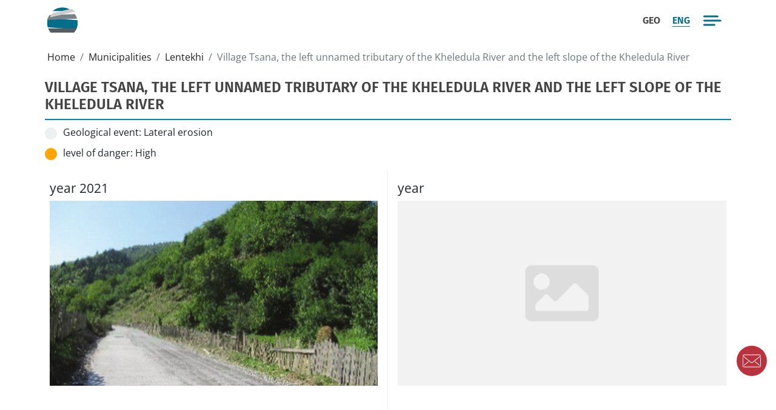

--- FILE ---
content_type: text/html; charset=UTF-8
request_url: https://geologymaps.ge/en/municipalities/Lentekhi/village-tsana-the-left-1
body_size: 8038
content:
<!DOCTYPE html>
<html lang="en">
   <head>
      <meta http-equiv="Content-Type" content="text/html; charset=utf-8">
      <title> Village Tsana, the left unnamed tributary of the Kheledula River and the left slope of the Kheledula River</title>
      <meta http-equiv="X-UA-Compatible" content="IE=edge">
      <meta name="viewport" content="width=device-width, initial-scale=1, maximum-scale=5.0">
      <meta name="description" content="Undertaking periodic cleaning and deepening of the floodplain bed; Installing embankment structures to address lateral erosion along the Kheledula River." >
      <meta name="author" content="Webit" >
      <meta name="robots" content="index, follow">
      <link rel="canonical" href="https://geologymaps.ge/en/municipalities/Lentekhi/village-tsana-the-left-1" >
      <meta property="og:locale" content="en" >
                  <meta property="og:locale:alternate" content="ka" >
                              <meta property="og:url" content="https://geologymaps.ge/en/municipalities/Lentekhi/village-tsana-the-left-1" >
      <meta property="og:type" content="website" >
      <meta property="og:title" content="Village Tsana, the left unnamed tributary of the Kheledula River and the left slope of the Kheledula River" >
      <meta property="og:site_name" content=":companyName" >
      <meta property="og:description" content="Undertaking periodic cleaning and deepening of the floodplain bed; Installing embankment structures to address lateral erosion along the Kheledula River." >
      <meta property="og:image" content="https://geologymaps.ge/images/locations/RLS image-000 (69).png" >
      <meta name="twitter:card" content="summary_large_image">
      <meta name="twitter:url" content="https://geologymaps.ge/en/municipalities/Lentekhi/village-tsana-the-left-1" >
      <meta name="twitter:title" content="Village Tsana, the left unnamed tributary of the Kheledula River and the left slope of the Kheledula River" >
      <meta name="twitter:description" content="Undertaking periodic cleaning and deepening of the floodplain bed; Installing embankment structures to address lateral erosion along the Kheledula River." >
      <meta name="twitter:image" content="https://geologymaps.ge/images/locations/RLS image-000 (69).png" >
      <link rel="shortcut icon" href="https://geologymaps.ge/images/fav.png">
	<link href="https://geologymaps.ge/css/bootstrap.min.css" rel="stylesheet" type="text/css" >
	<link href="https://geologymaps.ge/css/bootstrap-select.min.css" rel="stylesheet" type="text/css" >
	<link href="https://geologymaps.ge/css/lightbox.min.css" rel="stylesheet" type="text/css" >
	<link href="https://geologymaps.ge/css/swiper-bundle.min.css" rel="stylesheet" type="text/css" >
	<link href="https://geologymaps.ge/css/animate.min.css" rel="stylesheet" type="text/css" >
	<link href="https://geologymaps.ge/css/aos.css" rel="stylesheet" type="text/css" >
	<link href="https://geologymaps.ge/css/leaflet.css" rel="stylesheet" type="text/css" >
	<link href="https://geologymaps.ge/css/custom.css?1768690973" rel="stylesheet" type="text/css" >
	            	<!-- Google tag (gtag.js) -->
	<script async src="https://www.googletagmanager.com/gtag/js?id=G-P5LBFTWJJ2"></script>
	<script>
	  window.dataLayer = window.dataLayer || [];
	  function gtag(){dataLayer.push(arguments);}
	  gtag('js', new Date());

	  gtag('config', 'G-P5LBFTWJJ2');
	</script>
   </head>
   <body class="locationspage">
      <header id="header">
         <div class="container header_block">		
			<div class="d-flex align-items-center justify-content-between">	
				<div class="w-20 d-flex justify-content-start">		
					<a href="https://geologymaps.ge/en">			
						<img class="d-inline-block ompany_logo" width="50" height="50" src="https://geologymaps.ge/images/logo.svg" alt="logo">					
					</a>			
				</div>	
				<div class="w-60 d-flex justify-content-end">	
					<nav class="navbar navbar-expand-lg d-none d-lg-none d-xl-none d-xxl-flex">
		<ul class="navbar-nav mr-auto">
			<li class="nav-item ">
				<a href="https://geologymaps.ge/en" title="Home">Home</a>
			</li>
			<li class="nav-item ">
				<a href="https://geologymaps.ge/en/about" title="About us">About us</a>
			</li>
			<li class="nav-item ">
				<a href="https://geologymaps.ge/en/municipalities" title="Municipalities">Municipalities</a>
			</li>
			<li class="nav-item ">
				<a href="https://geologymaps.ge/en/analytics" title="Analytics">Analytics</a>
			</li>
			<li class="nav-item ">
				<a href="https://geologymaps.ge/en/posts" title="News">News</a>
			</li>
		</ul>
	</nav>
	<div class="language_switcher">
									<a href="https://geologymaps.ge/ka/municipalities/Lentekhi/village-tsana-the-left-1" class="" title="ka">
					
					<span class="flag-icon flag-icon-ge">geo</span>
				</a>
									<a href="https://geologymaps.ge/en/municipalities/Lentekhi/village-tsana-the-left-1" class="active" title="en">
					
					<span class="flag-icon flag-icon-us">eng</span>
				</a>
				
	</div>	<button class="btn btn-primary d-lg-block d-xl-block d-xxl-none toggle_button" type="button" data-bs-toggle="offcanvas" data-bs-target="#offcanvasMenu" aria-controls="offcanvasMenu" title="Menu">
		<img src="https://geologymaps.ge/images/icon/bar.svg" class="img-bar" width="30" height="20"  alt="menu"> 
	</button>
	<div class="offcanvas offcanvas-end" tabindex="-1" id="offcanvasMenu" aria-labelledby="offcanvasMenu">
		<div class="offcanvas-header">
		<button type="button" class="btn-close" data-bs-dismiss="offcanvas" aria-label="Close" title="Close"></button>
		</div>
		<div class="offcanvas-body">
			<div>
				<ul class="navbar-nav mr-auto">
					<li class="nav-item ">
						<a href="https://geologymaps.ge/en" title="Home">Home</a>
					</li>
					<li class="nav-item ">
						<a href="https://geologymaps.ge/en/about" title="About us">About us</a>
					</li>
					<li class="nav-item ">
						<a href="https://geologymaps.ge/en/municipalities" title="Municipalities">Municipalities</a>
					</li>
					<li class="nav-item ">
        				<a href="https://geologymaps.ge/en/analytics" title="Analytics">Analytics</a>
        			</li>
					<li class="nav-item ">
						<a href="https://geologymaps.ge/en/posts" title="News">News</a>
					</li>
				</ul>
			</div>			
			<div class="contact_menu">
													<span><a href="mailto:contact@geologymaps.ge"><img src="https://geologymaps.ge/images/icon/mail2.svg" alt="email"  width="20" height="20"/>contact@geologymaps.ge</a></span>
							</div>
		</div>
	</div>	
					
				</div>				
			</div>		
		</div>	 
      </header>
      <main>
		<div class="container"></div>
         			
	<div class="container content_main">
	<nav aria-label="breadcrumb">
			<ol class="breadcrumb">
															<li class="breadcrumb-item"><a href="/en">Home</a></li>
																				<li class="breadcrumb-item"><a href="/en/municipalities">Municipalities</a></li>
																				<li class="breadcrumb-item"><a href="/en/municipalities/Lentekhi">Lentekhi</a></li>
																				<li class="breadcrumb-item active" aria-current="page">Village Tsana, the left unnamed tributary of the Kheledula River and the left slope of the Kheledula River</li>
												</ol>
		</nav>
			<div class="row location_view">  
			<!-- main info block -->
			<div class="col-12 p-2" data-aos="zoom-in" data-aos-duration="600" data-aos-easing="ease-in-quad">			
				<div class="row location_heading">
					<div class="col-md-auto">
						<h1 class="location_title">Village Tsana, the left unnamed tributary of the Kheledula River and the left slope of the Kheledula River</h1>
					</div>
				</div>	
	
				<p class="geological_event"><label>Geological event:</label> Lateral erosion</p>	
				<p class="dabger_2"><label>level of danger:</label> High</p>
			</div>	
			
			<!-- recommendation block -->
			<div class="col-md-6 py-2 px-3 locations_block recommendation_block" data-aos="zoom-in" data-aos-duration="600" data-aos-easing="ease-in-quad">
				<span class="date_field">
					year  2021
				</span>	
				<a  href="https://geologymaps.ge/images/locations/RLS image-000 (69).png" data-lightbox="RLS image-000 (69).png" data-title="">
					<img src="https://geologymaps.ge/images/locations/RLS image-000 (69).png" class="img-fluid full-width" alt=""/>
				</a>	
				<div class="col-12 locations_block" data-aos="zoom-in" data-aos-duration="600" data-aos-easing="ease-in-quad">								
					<h3 class="p-2 post_title">recommendation</h3>	
					<div class="content_block"><p>Undertaking periodic cleaning and deepening of the floodplain bed; Installing embankment structures to address lateral erosion along the Kheledula River.<br></p></div>		
				</div> 
			</div>	

			<!-- monitoring block -->
			<div class="col-md-6 py-2 px-3 locations_block" data-aos="zoom-in" data-aos-duration="600" data-aos-easing="ease-in-quad">
				<span class="date_field">year  
				</span>	
									<img src="https://geologymaps.ge/images/noimage.jpg" class="img-fluid" alt=""/>
								<div class="col-12 locations_block" data-aos="zoom-in" data-aos-duration="600" data-aos-easing="ease-in-quad">								
					<h3 class="p-2  post_title"> Monitoring result</h3>	
					<div class="content_block">Status of the current year will be updated based on the information provided by the user.</div>		
				</div> 
			</div>				
		</div>
		<div class="social_media"><div class="social_share">
	<div id="social-links"><ul><li><a href="https://www.facebook.com/sharer/sharer.php?u=https://geologymaps.ge/en/municipalities/Lentekhi/village-tsana-the-left-1" class="social-button " id="" title="" rel=""><img src="/images/icon/social/facebook.svg" alt="Facebook" width="30" height="30"></a></li><li><a href="https://twitter.com/intent/tweet?text=Share+title&url=https://geologymaps.ge/en/municipalities/Lentekhi/village-tsana-the-left-1" class="social-button " id="" title="" rel=""><img src="/images/icon/social/twitter.svg" alt="twitter" width="30" height="30"></a></li><li><a href="https://www.linkedin.com/sharing/share-offsite?mini=true&url=https://geologymaps.ge/en/municipalities/Lentekhi/village-tsana-the-left-1&title=Share+title&summary=Extra+linkedin+summary+can+be+passed+here" class="social-button " id="" title="" rel=""><img src="/images/icon/social/linkedin.svg" alt="linkedin" width="30" height="30"></a></li></ul></div>
</div>	
  
</div>			
	</div>	
	
	<div class="container-fluid user_participation" data-aos="fade-in" data-aos-duration="600" data-aos-easing="ease-in-quad">
		<div class="container  px-3 py-4">
			<div class="row">
						
					<div class="col-12 ">			
						<p>We look forward to future updates and your involvement in monitoring the performance of existing data and recommendations. You can provide us by e-mail or through the contact form on this page, information about the geological process near your residence, current conditions, current or implemented measures with photo evidence.</p>		
					</div>	
							</div>
		</div>
	</div>
	
	<!-- Modal contact-->
	<div class="modal fade" id="contactUs" data-bs-backdrop="static" data-bs-keyboard="false" tabindex="-1" aria-labelledby="contactUsLabel" aria-hidden="true">
        <div class="modal-dialog modal-dialog-centered">
            <div class="modal-content">
                <div class="modal-header">
                    <h4>Village Tsana, the left unnamed tributary of the Kheledula River and the left slope of the Kheledula River </h4> 
                    <button type="button" class="btn-close" data-bs-dismiss="modal" aria-label="Close"></button>
                </div>
                <div class="modal-body">
                    <form method="POST" action="https://geologymaps.ge/en/contact" id="contactUSForm" enctype="multipart/form-data">

                            <input type="hidden" name="_token" value="hl78e0GFwBthUfSWowm4lJpP5HtmSY1sHi5CwPGX">
                              
                            <div class="row">
                                <div class="col-md-12">
                                    <div class="form-group">
                                        <input type="text" name="name" class="form-control" placeholder="Full name" value="" required>
                                                                            </div>
                                </div>
                            </div>
                            <div class="row">
								 <div class="col-md-6">
                                    <div class="form-group">
                                        <input type="text" name="email" class="form-control" placeholder="Email" value="" required>
                                                                            </div>
                                </div>
								
                                <div class="col-md-6">
                                    <div class="form-group">
                                        <input type="text" name="phone" class="form-control" placeholder="Phone" value="">
                                                                            </div>
                                </div>								
                            </div>
							
							 <div class="row">
                                 <div class="col-md-12">
                                    <div class="form-group">
                                        <input type="text" name="subject" class="form-control" placeholder="Subject" value="Village Tsana, the left unnamed tributary of the Kheledula River and the left slope of the Kheledula River | 2026  " readonly>
                                                                            </div>
                                </div>
                            </div>
							
                            <div class="row">
                                <div class="col-md-12">
                                    <div class="form-group">
                                        <textarea name="message" rows="3"  placeholder="Message"  class="form-control"></textarea>
                                                                            </div>  
                                </div>
                            </div>
							
							<div class="row">
								<div class="col-md-12">                
									<label for="custom_attachment" class="custom-file-upload">
										<svg width="40" height="40" viewBox="0 0 981 720" xmlns="http://www.w3.org/2000/svg"><path fill="#0d6efd" d="M295.88 19.58c42.7-16.92 89.89-21.27 135.24-15.03 56.62 7.86 109.63 36.11 149.53 76.77 23.17 23.65 41.32 52.03 53.83 82.65 10.95-9.48 23.33-17.39 36.82-22.71 21.32-8.54 44.92-10.59 67.59-7.5 18.21 2.49 35.82 9.11 51.14 19.26 22.9 15.4 41.74 37.45 51.54 63.4 7.51 19.89 9.62 41.63 7.23 62.7-2.2 19.34-9.21 38.02-19.91 54.25 17.07 4.14 33.71 10.25 49.17 18.63 25.59 13.78 47.6 33.77 64.78 57.15 18.47 24.83 30.86 54.2 35.28 84.87 4.1 28.75 2.54 58.45-5.52 86.4-7.14 24.82-19.82 47.93-36.38 67.7-16.52 19.69-36.37 36.76-58.96 49.11-26.42 14.6-56.49 21.9-86.57 22.77H222.43c-14.77-.56-29.52-2.11-43.97-5.3-33.09-7.09-64.25-22.43-90.48-43.78-27.17-22.13-50.3-49.65-65.52-81.33C1.54 546.2-3.64 496.01 4.88 448.82c7-37.87 24.42-73.51 48.81-103.2 21.17-25.95 48.54-46.61 78.86-60.7-3.67-44.58 3.12-90.37 22.03-131.07 14.6-31.7 36.24-59.87 61.81-83.52 23.15-21.51 50.06-39.13 79.49-50.75M448.35 184.3c-2.8 2.17-5.08 4.9-7.63 7.32-56.69 56.69-113.38 113.39-170.07 170.07-2.57 2.46-5.13 5.05-6.66 8.31-3.32 6.32-2.02 14.87 3.46 19.58 3.09 2.87 7.38 4.05 11.53 3.98 37.92.02 75.85-.01 113.77.01.01 59.81-.01 119.62.01 179.43-.25 8.63 7.56 16.54 16.2 16.37 32.66.01 65.33 0 97.99 0 7.14.18 13.76-5.16 15.71-11.91.82-3.08.55-6.29.59-9.43-.01-58.15.01-116.3-.01-174.46 36.25-.02 72.49 0 108.74 0 4.07-.06 8.37.4 12.16-1.45 6.71-3.06 10.97-10.76 9.43-18.08-.63-5.26-4.66-8.98-8.26-12.44C587 303.28 528.68 244.96 470.36 186.65c-5.43-6.05-15.42-6.93-22.01-2.35Z"/></svg>
										<span id="file-label">Choose file</span>
									</label>                    
									<div class="form-group">
										<input type="file" name="attachment" id="custom_attachment" class="form-control" onchange="updateFileName(this)">
																			</div>
								</div>
							</div>
							
							<div class="row recaptcha_block">
                                <div class="col-md-12">
                                    <div class="form-group">
                                        <div class="g-recaptcha" data-sitekey="6Lc3Cm8pAAAAAOb4WScSnkqcxeoy0___KP7Ht1-V"></div>
                                                                            </div>  
                                </div>
                            </div>
                     
                            <div class="form-group text-center">
                                <button class="btn btn-success btn-submit">Submit</button>
                            </div>
                        </form>
                    </div>	
                     </div>
            </div>
        </div>
    </div>

	<div class="col-md-auto">
				<a href="#" class=""  data-bs-toggle="modal" data-bs-target="#contactUs">
			<span class="contact_us_title d-inline-flex" data-toggle="tooltip" title=" Email us"></span>
		</a>
	</div>

 <a id="button" href="#" title="scroll to top"></a>   
      </main>
      <footer id="footer" data-aos="fade-in" data-aos-duration="500" data-aos-offset="0" data-aos-easing="ease-in-quad">
         <div class="container-fluid footer">
		<div class="container">
			<div class="row">
				<div class="col-md-4 d-flex justify-content-center justify-content-md-center justify-content-lg-start footer_social mb-2">
										<a href=" https://www.facebook.com/profile.php?id=61571482154774"  target="_blank" title="facebook" class="facebook">
						<svg xmlns="http://www.w3.org/2000/svg" xml:space="preserve" width="110" height="25" style="shape-rendering:geometricPrecision;text-rendering:geometricPrecision;image-rendering:optimizeQuality;fill-rule:evenodd;clip-rule:evenodd" viewBox="0 0 2552.49 505.19">
						<path d="M1314.07 245.36c-21.08 0-36.28 6.91-51.68 13.95v159.32c14.76 1.41 23.21 1.41 37.22 1.41 50.59 0 57.52-23.16 57.52-55.51v-76.1c0-23.88-7.93-43.07-43.07-43.07zm-335.96-8.69c-35.09 0-43.11 19.27-43.11 43.13v13.4h86.18v-13.4c0-23.86-8.01-43.13-43.06-43.13zM327.28 402.51c0 18.88 8.91 28.68 28.57 28.68 21.09 0 33.57-6.88 48.96-13.94v-37.8h-46.12c-21.82 0-31.42 4.06-31.42 23.05zm1313.6-157.14c-35.15 0-47.34 19.19-47.34 43.07v87.17c0 23.95 12.19 43.2 47.34 43.2 35.06 0 47.33-19.25 47.33-43.2v-87.17c0-23.88-12.27-43.07-47.33-43.07zM154.99 500.26H51.65V250.11H.01v-86.2h51.64v-51.76C51.65 41.83 80.8.01 163.64.01h68.97v86.22H189.5c-32.25 0-34.37 12.05-34.37 34.53l-.12 43.15h78.09l-9.14 86.2H155v250.15zm353.2.65h-86.13l-3.73-21.78c-39.33 21.78-74.43 25.31-97.58 25.31-63.16 0-96.79-42.2-96.79-100.56 0-68.85 39.23-93.43 109.42-93.43h71.44v-14.88c0-35.14-4.03-45.46-58.07-45.46h-88.37l8.64-86.2h96.6c118.59 0 144.59 37.46 144.59 132.36v204.64zm292.9-244.48c-53.6-9.18-68.99-11.2-94.78-11.2-46.33 0-60.33 10.22-60.33 49.56v74.42c0 39.34 14 49.61 60.33 49.61 25.79 0 41.18-2.05 94.78-11.28v84.08c-46.95 10.52-77.54 13.29-103.39 13.29-110.96 0-155.06-58.35-155.06-142.64v-60.39c0-84.36 44.11-142.82 155.06-142.82 25.85 0 56.44 2.78 103.39 13.35v84.03zm323.42 105.83H934.99v6.94c0 39.34 14.01 49.61 60.33 49.61 41.64 0 67.05-2.05 120.55-11.28v84.08c-51.6 10.52-78.49 13.29-129.12 13.29-110.96 0-155.09-58.35-155.09-142.64v-69.04c0-73.75 32.74-134.16 146.45-134.16 113.7 0 146.41 59.71 146.41 134.16v69.04zm335.95 1.59c0 81.47-23.28 140.89-164.35 140.89-50.94 0-80.82-4.48-137.04-13.13V25.9l103.31-17.24v162.91c22.33-8.3 51.22-12.51 77.53-12.51 103.33 0 120.54 46.32 120.54 120.76v84.03zm331.18 1.78c0 70.29-29.01 138.44-150.42 138.44-121.46 0-151.02-68.16-151.02-138.44v-67.86c0-70.32 29.56-138.49 151.02-138.49 121.41 0 150.42 68.17 150.42 138.49v67.86zm330.95 0c0 70.29-29.05 138.44-150.43 138.44-121.46 0-151.02-68.16-151.02-138.44v-67.86c0-70.32 29.56-138.49 151.02-138.49 121.38 0 150.43 68.17 150.43 138.49v67.86zm339.64 134.64h-111.99l-94.71-158.1v158.1h-103.35V25.91l103.35-17.24v305.37l94.71-150.12h111.99l-103.39 163.82 103.39 172.52zm-490.42-254.89c-35.1 0-47.28 19.19-47.28 43.07v87.17c0 23.95 12.19 43.2 47.28 43.2 35.05 0 47.45-19.25 47.45-43.2v-87.17c0-23.88-12.4-43.07-47.45-43.07zm549.41 195.87c17.4 0 31.26 14.19 31.26 31.91 0 18-13.87 32.03-31.39 32.03-17.43 0-31.58-14.03-31.58-32.03 0-17.72 14.15-31.91 31.58-31.91h.13zm-.12 4.96c-14.02 0-25.5 12.07-25.5 26.95 0 15.16 11.48 27.07 25.63 27.07 14.15.14 25.46-11.91 25.46-26.93s-11.31-27.09-25.46-27.09h-.13zm-5.96 45.52h-5.68v-35.6c2.98-.42 5.81-.83 10.06-.83 5.39 0 8.91 1.13 11.06 2.67 2.09 1.57 3.22 3.97 3.22 7.36 0 4.71-3.09 7.52-6.91 8.67v.28c3.1.58 5.22 3.39 5.94 8.63.83 5.54 1.68 7.66 2.25 8.81h-5.94c-.84-1.15-1.7-4.41-2.41-9.09-.83-4.52-3.12-6.23-7.66-6.23h-3.93v15.32zm0-19.7h4.11c4.65 0 8.61-1.71 8.61-6.11 0-3.12-2.25-6.23-8.61-6.23-1.86 0-3.14.14-4.11.28v12.07z" />
						</svg>
					</a>	
																								</div>
				<div class="d-flex col-md-4 justify-content-center mb-2">	
					<p class="col-12 d-flex justify-content-center copyright" >&copy; 2026 
													Rati Tabatadze
											</p>		
				</div>
				<div class="d-sm-flex d-md-flex col-md-4 justify-content-center justify-content-md-center justify-content-lg-end">
					<p class="createdby">Created by 
						<a href="https://webit.ge/" target="blank" title="Webit">
							Webit
						</a>
					</p>
				</div>
			</div>
		</div>
	</div>

 
      </footer>
      <script>
   //replace file name in contact form attachment
        function updateFileName(input) {
            var label = document.getElementById('file-label');
            if (input.files.length > 0) {
                label.innerText = input.files[0].name;
            } else {
                label.innerText = 'messages.attachment';
            }
        }
    </script>
	<script src="https://geologymaps.ge/js/jquery.min.js" ></script>
	<script>
		  jQuery.event.special.touchstart = {
    setup: function( _, ns, handle ) {
        this.addEventListener("touchstart", handle, { passive: !ns.includes("noPreventDefault") });
    }
	};
	jQuery.event.special.touchmove = {
		setup: function( _, ns, handle ) {
			this.addEventListener("touchmove", handle, { passive: !ns.includes("noPreventDefault") });
		}
	};
	jQuery.event.special.wheel = {
		setup: function( _, ns, handle ){
			this.addEventListener("wheel", handle, { passive: true });
		}
	};
	jQuery.event.special.mousewheel = {
		setup: function( _, ns, handle ){
			this.addEventListener("mousewheel", handle, { passive: true });
		}
	};
	</script>
		<script>
	//AOS
	document.addEventListener("DOMContentLoaded", function() {
	  AOS.init({
		   disable: false,
		  once: true,
	   duration: 500
	  });
	});
	</script>
	<script src="https://geologymaps.ge/js/rellax.min.js"></script>
	<script src="https://geologymaps.ge/js/popper.min.js"></script>
	<script src="https://geologymaps.ge/js/bootstrap.min.js"></script>
	<script src="https://geologymaps.ge/js/aos.js"></script>
	<script src="https://geologymaps.ge/js/lazysizes.min.js"></script>
	<script src="https://geologymaps.ge/js/lightbox.min.js"></script>	
	<script src="https://geologymaps.ge/js/swiper-bundle.min.js"></script>
	<script src="https://geologymaps.ge/js/gallerysettings.js"></script>
	<script src="https://geologymaps.ge/js/share.js"></script>	
	<script src="https://geologymaps.ge/js/diff.js"></script>	
	<script src="https://geologymaps.ge/js/jquery.imagemapster.min.js"></script>	
<!-- <script src="https://www.google.com/recaptcha/api.js?hl=en"></script> -->
 <script>
$(document).ready(function() {
    function filterlocations() {
        $.ajax({
            type: 'POST',
            url: 'https://geologymaps.ge/en/filter-locations',
            dataType: 'html',
            data: $('#filter-form').serialize(),
            success: function(data) {

                $('#locations-list').html(data);
                console.log(data);
            }
        });
    }

    $('#hazards, #dangers').on('change', function() {
        filterlocations();
    });

    $('#reset-filters').on('click', function() {
        $('#filter-form')[0].reset();
        filterlocations();
    });
});

</script>
<script>
$(document).ready(function() {
    function filterAnalytics() {
        $.ajax({
            type: 'POST',
            url: 'https://geologymaps.ge/en/filter-analytics', 
            dataType: 'html', // Change dataType to html
            data: $('#filter-year').serialize(),
            success: function(data) {
                $('#analytics-year').html(data);
                console.log(data);
            },
            error: function(xhr, status, error) {
                console.error(xhr.responseText);
            }
        });
    }

    $('#year').on('change', function() {
        filterAnalytics();
    });

    $('#reset-filter').on('click', function() {
        $('#filter-year')[0].reset();
        filterAnalytics();
    });
});
</script>

	<script>
$(document).ready(function(){
  $('[data-toggle="tooltip"]').tooltip();
});
</script>

   </body>
</html>

--- FILE ---
content_type: image/svg+xml
request_url: https://geologymaps.ge/images/icon/social/linkedin.svg
body_size: -145
content:
<svg width="50" height="50" viewBox="0 0 50 50" fill="none" xmlns="http://www.w3.org/2000/svg">
<rect width="50" height="50" fill="#1178B3"/>
<path d="M18.4902 36.1538V21.1029H13.3785V36.1538H18.4902ZM15.935 19.0467C17.7175 19.0467 18.8271 17.8909 18.8271 16.4466C18.7939 14.9698 17.7176 13.8461 15.9688 13.8461C14.2203 13.8461 13.0769 14.9698 13.0769 16.4466C13.0769 17.891 14.1862 19.0467 15.9016 19.0467H15.9348H15.935ZM21.3195 36.1538H26.4311V27.7486C26.4311 27.2988 26.4644 26.8494 26.5993 26.5279C26.9689 25.6291 27.8099 24.6983 29.222 24.6983C31.0717 24.6983 31.8117 26.0785 31.8117 28.1018V36.1537H36.9231V27.5236C36.9231 22.9006 34.4012 20.7495 31.038 20.7495C28.2805 20.7495 27.0698 22.258 26.3971 23.2854H26.4313V21.1025H21.3196C21.3867 22.5148 21.3196 36.1535 21.3196 36.1535L21.3195 36.1538Z" fill="white"/>
</svg>


--- FILE ---
content_type: image/svg+xml
request_url: https://geologymaps.ge/images/icon/social/twitter.svg
body_size: 13
content:
<svg width="27" height="26" viewBox="0 0 27 26" fill="none" xmlns="http://www.w3.org/2000/svg">
<rect x="0.800049" width="26" height="26" fill="#2BA3EF"/>
<path d="M19.2 9.48916C18.7806 9.67694 18.3358 9.80014 17.8803 9.85465C18.3601 9.56449 18.7191 9.1079 18.8905 8.56998C18.4395 8.84058 17.9461 9.03113 17.4315 9.13337C17.2165 8.90158 16.9567 8.71689 16.6682 8.59074C16.3797 8.4646 16.0686 8.39968 15.7543 8.40003C14.4854 8.40003 13.4565 9.43976 13.4565 10.7227C13.4565 10.9045 13.4769 11.082 13.5161 11.2521C11.6064 11.1552 9.91338 10.2304 8.78004 8.82506C8.5757 9.17954 8.46832 9.58259 8.46893 9.99285C8.46863 10.3753 8.56178 10.7518 8.74011 11.0891C8.91844 11.4263 9.17643 11.7138 9.49114 11.926C9.12631 11.9143 8.76952 11.8147 8.45046 11.6355C8.45016 11.6452 8.45016 11.6548 8.45016 11.6648C8.45016 12.7898 9.24213 13.7285 10.2931 13.9421C9.95472 14.0347 9.59989 14.0483 9.25551 13.9818C9.54787 14.9044 10.3964 15.5761 11.4019 15.5949C10.588 16.2406 9.58285 16.5908 8.5482 16.5893C8.36275 16.5893 8.17992 16.5784 8 16.5568C9.05063 17.2391 10.2734 17.6013 11.5222 17.6C15.7486 17.6 18.0598 14.0611 18.0598 10.9922C18.0598 10.8916 18.0575 10.7912 18.0531 10.6914C18.5032 10.3629 18.8916 9.95576 19.2 9.48916Z" fill="white"/>
</svg>


--- FILE ---
content_type: application/x-javascript
request_url: https://geologymaps.ge/js/diff.js
body_size: -288
content:
	//lightbox
    lightbox.option({
            'resizeDuration': 300,
            'showImageNumberLabel': false,
            'fadeDuration': 600,
            'imageFadeDuration': 600,
            'positionFromTop': 100,
            'wrapAround': true
        })	
		//scrolltotop
		var btn = $('#button');
		$(window).scroll(function() {
		if ($(window).scrollTop() > 300) {
		btn.addClass('show');
		} else {
		btn.removeClass('show');
		}
		});
		btn.on('click', function(e) {
		e.preventDefault();
	   $('html, body').scrollTop(0);
	});
	//Relax
 var rellax = new Rellax('.rellax', {
    breakpoints:[576, 768, 1201],
	 round: true,
	 horizontal:true,
	vertical:true
  }); 


--- FILE ---
content_type: application/x-javascript
request_url: https://geologymaps.ge/js/jquery.imagemapster.min.js
body_size: 12788
content:
/*!
* imagemapster - v1.5.4 - 2021-02-20
* https://github.com/jamietre/ImageMapster/
* Copyright (c) 2011 - 2021 James Treworgy
* License: MIT
*/

!function(a){"function"==typeof define&&define.amd?define(["jquery"],a):"object"==typeof module&&module.exports?module.exports=function(e,t){return void 0===t&&(t="undefined"!=typeof window?require("jquery"):require("jquery")(e)),a(t),t}:a(jQuery)}(function(jQuery){!function(a){"use strict";a.event&&a.event.special&&function(){var i,e=!1;try{var t=Object.defineProperty({},"passive",{get:function(){return e=!0}});window.addEventListener("testPassive.mapster",function(){},t),window.removeEventListener("testPassive.mapster",function(){},t)}catch(e){}e&&(i=function(e,t,a){if(!e.includes("noPreventDefault"))return console.warn("non-passive events - listener not added"),!1;window.addEventListener(t,a,{passive:!0})},a.event.special.touchstart={setup:function(e,t,a){return i(t,"touchstart",a)}},a.event.special.touchend={setup:function(e,t,a){return i(t,"touchend",a)}})}()}(jQuery),function($){"use strict";var mapster_version="1.5.4",Aa,Ba,Ca;$.fn.mapster=function(e){var t=$.mapster.impl;return $.mapster.utils.isFunction(t[e])?t[e].apply(this,Array.prototype.slice.call(arguments,1)):"object"!=typeof e&&e?void $.error("Method "+e+" does not exist on jQuery.mapster"):t.bind.apply(this,arguments)},$.mapster={version:mapster_version,render_defaults:{isSelectable:!0,isDeselectable:!0,fade:!1,fadeDuration:150,fill:!0,fillColor:"000000",fillColorMask:"FFFFFF",fillOpacity:.7,highlight:!0,stroke:!1,strokeColor:"ff0000",strokeOpacity:1,strokeWidth:1,includeKeys:"",altImage:null,altImageId:null,altImages:{}},defaults:{clickNavigate:!1,navigateMode:"location",wrapClass:null,wrapCss:null,onGetList:null,sortList:!1,listenToList:!1,mapKey:"",mapValue:"",singleSelect:!1,listKey:"value",listSelectedAttribute:"selected",listSelectedClass:null,onClick:null,onMouseover:null,onMouseout:null,mouseoutDelay:0,onStateChange:null,boundList:null,onConfigured:null,configTimeout:3e4,noHrefIsMask:!0,scaleMap:!0,enableAutoResizeSupport:!1,autoResize:!1,autoResizeDelay:0,autoResizeDuration:0,onAutoResize:null,safeLoad:!1,areas:[]},shared_defaults:{render_highlight:{fade:!0},render_select:{fade:!1},staticState:null,selected:null},area_defaults:{includeKeys:"",isMask:!1},canvas_style:{position:"absolute",left:0,top:0,padding:0,border:0},hasCanvas:null,map_cache:[],hooks:{},addHook:function(e,t){this.hooks[e]=(this.hooks[e]||[]).push(t)},callHooks:function(e,a){$.each(this.hooks[e]||[],function(e,t){t.apply(a)})},utils:{when:{all:function(e){return Promise.all(e)},defer:function(){return new function(){this.promise=new Promise(function(e,t){this.resolve=e,this.reject=t}.bind(this)),this.then=this.promise.then.bind(this.promise),this.catch=this.promise.catch.bind(this.promise)}}},defer:function(){return this.when.defer()},subclass:function(a,i){function e(){var e=this,t=Array.prototype.slice.call(arguments,0);e.base=a.prototype,e.base.init=function(){a.prototype.constructor.apply(e,t)},i.apply(e,t)}return(e.prototype=new a).constructor=e},asArray:function(e){return e.constructor===Array?e:this.split(e)},split:function(e,t){for(var a,i=e.split(","),n=0;n<i.length;n++)""===(a=i[n]?i[n].trim():"")?i.splice(n,1):i[n]=t?t(a):a;return i},updateProps:function(e,t){var i=e||{},e=$.isEmptyObject(i)?t:e,n=[];return $.each(e,function(e){n.push(e)}),$.each(Array.prototype.slice.call(arguments,1),function(e,a){$.each(a||{},function(e){var t;(!n||0<=$.inArray(e,n))&&(t=a[e],$.isPlainObject(t)?i[e]=$.extend(i[e]||{},t):t&&t.constructor===Array?i[e]=t.slice(0):void 0!==t&&(i[e]=a[e]))})}),i},isElement:function(e){return"object"==typeof HTMLElement?e instanceof HTMLElement:e&&"object"==typeof e&&1===e.nodeType&&"string"==typeof e.nodeName},indexOf:function(e,t){if(Array.prototype.indexOf)return Array.prototype.indexOf.call(e,t);for(var a=0;a<e.length;a++)if(e[a]===t)return a;return-1},indexOfProp:function(e,a,i){var n=e.constructor===Array?-1:null;return $.each(e,function(e,t){if(t&&(a?t[a]:t)===i)return n=e,!1}),n},boolOrDefault:function(e,t){return this.isBool(e)?e:t||!1},isBool:function(e){return"boolean"==typeof e},isUndef:function(e){return void 0===e},isFunction:function(e){return"function"==typeof e},ifFunction:function(e,t,a){this.isFunction(e)&&e.call(t,a)},size:function(e,t){var a=$.mapster.utils;return{width:t?e.width||e.naturalWidth:a.imgWidth(e,!0),height:t?e.height||e.naturalHeight:a.imgHeight(e,!0),complete:function(){return!!this.height&&!!this.width}}},setOpacity:function(e,a){$.mapster.hasCanvas()?e.style.opacity=a:$(e).each(function(e,t){void 0!==t.opacity?t.opacity=a:$(t).css("opacity",a)})},fader:(Aa={},Ba=0,Ca=function(e,t,a,i){var n,o,s=i/15,r=$.mapster.utils;if("number"==typeof e){if(!(o=Aa[e]))return}else(n=r.indexOfProp(Aa,null,e))&&delete Aa[n],Aa[++Ba]=o=e,e=Ba;t=(a=a||1)-.01<t+a/s?a:t+a/s,r.setOpacity(o,t),t<a&&setTimeout(function(){Ca(e,t,a,i)},15)},Ca),getShape:function(e){return(e.shape||"rect").toLowerCase()},hasAttribute:function(e,t){t=$(e).attr(t);return void 0!==t&&!1!==t}},getBoundList:function(a,e){if(!a.boundList)return null;var i,n,o=$(),s=$.mapster.utils.split(e);return a.boundList.each(function(e,t){for(i=0;i<s.length;i++)n=s[i],$(t).is("["+a.listKey+'="'+n+'"]')&&(o=o.add(t))}),o},getMapDataIndex:function(e){var t,a;switch(e.tagName&&e.tagName.toLowerCase()){case"area":a=$(e).parent().attr("name"),t=$("img[usemap='#"+a+"']")[0];break;case"img":t=e}return t?this.utils.indexOfProp(this.map_cache,"image",t):-1},getMapData:function(e){e=this.getMapDataIndex(e.length?e[0]:e);if(0<=e)return 0<=e?this.map_cache[e]:null},queueCommand:function(e,t,a,i){return!!e&&(!(e.complete&&!e.currentAction)&&(e.commands.push({that:t,command:a,args:i}),!0))},unload:function(){return this.impl.unload(),this.utils=null,this.impl=null,$.fn.mapster=null,$.mapster=null,$("*").off(".mapster")}};var m=$.mapster,u=m.utils,ap=Array.prototype;$.each(["width","height"],function(e,a){var i=a.substr(0,1).toUpperCase()+a.substr(1);u["img"+i]=function(e,t){return(t?$(e)[a]():0)||e[a]||e["natural"+i]||e["client"+i]||e["offset"+i]}}),m.Method=function(e,t,a,i){var n=this;n.name=i.name,n.output=e,n.input=e,n.first=i.first||!1,n.args=i.args?ap.slice.call(i.args,0):[],n.key=i.key,n.func_map=t,n.func_area=a,n.name=i.name,n.allowAsync=i.allowAsync||!1},m.Method.prototype={constructor:m.Method,go:function(){for(var e,t,a,i=this.input,n=[],o=this,s=i.length,r=0;r<s;r++)if(e=$.mapster.getMapData(i[r]))if(o.allowAsync||!m.queueCommand(e,o.input,o.name,o.args)){if((t=e.getData("AREA"===i[r].nodeName?i[r]:this.key))?$.inArray(t,n)<0&&n.push(t):a=this.func_map.apply(e,o.args),this.first||void 0!==a)break}else this.first&&(a="");return $(n).each(function(e,t){a=o.func_area.apply(t,o.args)}),void 0!==a?a:this.output}},$.mapster.impl=function(){var me={},addMap=function(e){return m.map_cache.push(e)-1},removeMap=function(e){m.map_cache.splice(e.index,1);for(var t=m.map_cache.length-1;t>=e.index;t--)m.map_cache[t].index--};function hasVml(){var e=$("<div />").appendTo("body");e.html('<v:shape id="vml_flag1" adj="1" />');var t=e[0].firstChild;t.style.behavior="url(#default#VML)";t=!t||"object"==typeof t.adj;return e.remove(),t}function namespaces(){return"object"==typeof document.namespaces?document.namespaces:null}function hasCanvas(){var e=namespaces();return(!e||!e.g_vml_)&&!!$("<canvas />")[0].getContext}function merge_areas(a,e){var i,n=a.options.areas;e&&$.each(e,function(e,t){t&&t.key&&(0<=(i=u.indexOfProp(n,"key",t.key))?$.extend(n[i],t):n.push(t),(i=a.getDataForKey(t.key))&&$.extend(i.options,t))})}function merge_options(e,t){var a=u.updateProps({},t);delete a.areas,u.updateProps(e.options,a),merge_areas(e,t.areas),u.updateProps(e.area_options,e.options)}return me.get=function(e){var t=m.getMapData(this);if(!t||!t.complete)throw"Can't access data until binding complete.";return new m.Method(this,function(){return this.getSelected()},function(){return this.isSelected()},{name:"get",args:arguments,key:e,first:!0,allowAsync:!0,defaultReturn:""}).go()},me.data=function(e){return new m.Method(this,null,function(){return this},{name:"data",args:arguments,key:e}).go()},me.highlight=function(t){return new m.Method(this,function(){if(!1!==t){var e=this.highlightId;return 0<=e?this.data[e].key:null}this.ensureNoHighlight()},function(){this.highlight()},{name:"highlight",args:arguments,key:t,first:!0}).go()},me.keys=function(e,i){var n=[],a=m.getMapData(this);if(!a||!a.complete)throw"Can't access data until binding complete.";function o(e){var t,a=[];i?(t=e.areas(),$.each(t,function(e,t){a=a.concat(t.keys)})):a.push(e.key),$.each(a,function(e,t){$.inArray(t,n)<0&&n.push(t)})}return a&&a.complete?("string"==typeof e?i?o(a.getDataForKey(e)):n=[a.getKeysForGroup(e)]:(i=e,this.each(function(e,t){"AREA"===t.nodeName&&o(a.getDataForArea(t))})),n.join(",")):""},me.select=function(){me.set.call(this,!0)},me.deselect=function(){me.set.call(this,!1)},me.set=function(i,n,e){var o,s,r,c,l=e;function h(e){e&&$.inArray(e,c)<0&&(c.push(e),r+=(""===r?"":",")+e.key)}function p(e){$.each(c,function(e,t){!function(e){if(e){switch(i){case!0:e.select(l);break;case!1:e.deselect(!0);break;default:e.toggle(l)}}}(t)}),i||e.removeSelectionFinish()}return this.filter("img,area").each(function(e,t){var a;(s=m.getMapData(t))!==o&&(o&&p(o),c=[],r=""),s&&(a="","IMG"===t.nodeName.toUpperCase()?m.queueCommand(s,$(t),"set",[i,n,l])||(n instanceof Array?n.length&&(a=n.join(",")):a=n,a&&$.each(u.split(a),function(e,t){h(s.getDataForKey(t.toString())),o=s})):(l=n,m.queueCommand(s,$(t),"set",[i,l])||(h(s.getDataForArea(t)),o=s)))}),s&&p(s),this},me.unbind=function(e){return new m.Method(this,function(){this.clearEvents(),this.clearMapData(e),removeMap(this)},null,{name:"unbind",args:arguments}).go()},me.rebind=function(t){return new m.Method(this,function(){var e=this;e.complete=!1,e.configureOptions(t),e.bindImages().then(function(){e.buildDataset(!0),e.complete=!0,e.onConfigured()})},null,{name:"rebind",args:arguments}).go()},me.get_options=function(e,t){var a=u.isBool(e)?e:t;return new m.Method(this,function(){var e=$.extend({},this.options);return a&&(e.render_select=u.updateProps({},m.render_defaults,e,e.render_select),e.render_highlight=u.updateProps({},m.render_defaults,e,e.render_highlight)),e},function(){return a?this.effectiveOptions():this.options},{name:"get_options",args:arguments,first:!0,allowAsync:!0,key:e}).go()},me.set_options=function(e){return new m.Method(this,function(){merge_options(this,e)},null,{name:"set_options",args:arguments}).go()},me.unload=function(){for(var e=m.map_cache.length-1;0<=e;e--)m.map_cache[e]&&me.unbind.call($(m.map_cache[e].image));me.graphics=null},me.snapshot=function(){return new m.Method(this,function(){$.each(this.data,function(e,t){t.selected=!1}),this.base_canvas=this.graphics.createVisibleCanvas(this),$(this.image).before(this.base_canvas)},null,{name:"snapshot"}).go()},me.state=function(){var a,i=null;return $(this).each(function(e,t){if("IMG"===t.nodeName)return(a=m.getMapData(t))&&(i=a.state()),!1}),i},me.bind=function(o){return this.each(function(e,t){var a,i=$(t),n=m.getMapData(t);if(n){if(me.unbind.apply(i),!n.complete)return!0;n=null}if(t=(a=this.getAttribute("usemap"))&&$('map[name="'+a.substr(1)+'"]'),!(i.is("img")&&a&&0<t.length))return!0;i.css("border",0),n||((n=new m.MapData(this,o)).index=addMap(n),n.map=t,n.bindImages().then(function(){n.initialize()}))})},me.init=function(e){var a,t;m.hasCanvas=function(){return u.isBool(m.hasCanvas.value)||(m.hasCanvas.value=u.isBool(e)?e:hasCanvas()),m.hasCanvas.value},m.hasVml=function(){var e;return u.isBool(m.hasVml.value)||((e=namespaces())&&!e.v&&(e.add("v","urn:schemas-microsoft-com:vml"),a=document.createStyleSheet(),t=["shape","rect","oval","circ","fill","stroke","imagedata","group","textbox"],$.each(t,function(e,t){a.addRule("v\\:"+t,"behavior: url(#default#VML); antialias:true")})),m.hasVml.value=hasVml()),m.hasVml.value},$.extend(m.defaults,m.render_defaults,m.shared_defaults),$.extend(m.area_defaults,m.render_defaults,m.shared_defaults)},me.test=function(obj){return eval(obj)},me}(),$.mapster.impl.init()}(jQuery),function(h){"use strict";var i,n,o,r=h.mapster,c=r.utils;function l(e,t,a){var i=e,n=i.map_data,o=a.isMask;h.each(t.areas(),function(e,t){a.isMask=o||t.nohref&&n.options.noHrefIsMask,i.addShape(t,a)}),a.isMask=o}function a(e){return Math.max(0,Math.min(parseInt(e,16),255))}function u(e,t){return"rgba("+a(e.substr(0,2))+","+a(e.substr(2,2))+","+a(e.substr(4,2))+","+t+")"}function s(){}r.Graphics=function(e){var t=this;t.active=!1,t.canvas=null,t.width=0,t.height=0,t.shapes=[],t.masks=[],t.map_data=e},i=r.Graphics.prototype={constructor:r.Graphics,begin:function(e,t){var a=h(e);this.elementName=t,this.canvas=e,this.width=a.width(),this.height=a.height(),this.shapes=[],this.masks=[],this.active=!0},addShape:function(e,t){(t.isMask?this.masks:this.shapes).push({mapArea:e,options:t})},createVisibleCanvas:function(e){return h(this.createCanvasFor(e)).addClass("mapster_el").css(r.canvas_style)[0]},addShapeGroup:function(e,a,t){var i,n=this,o=this.map_data,s=e.effectiveRenderOptions(a);t&&h.extend(s,t),t="select"===a?(i="static_"+e.areaId.toString(),o.base_canvas):o.overlay_canvas,n.begin(t,i),s.includeKeys&&(i=c.split(s.includeKeys),h.each(i,function(e,t){t=o.getDataForKey(t.toString());l(n,t,t.effectiveRenderOptions(a))})),l(n,e,s),n.render(),s.fade&&c.fader(r.hasCanvas()?t:h(t).find("._fill").not(".mapster_mask"),0,r.hasCanvas()?1:s.fillOpacity,s.fadeDuration)}},n={renderShape:function(e,t,a){var i,n=t.coords(null,a);switch(t.shape){case"rect":case"rectangle":e.rect(n[0],n[1],n[2]-n[0],n[3]-n[1]);break;case"poly":case"polygon":for(e.moveTo(n[0],n[1]),i=2;i<t.length;i+=2)e.lineTo(n[i],n[i+1]);e.lineTo(n[0],n[1]);break;case"circ":case"circle":e.arc(n[0],n[1],n[2],0,2*Math.PI,!1)}},addAltImage:function(e,t,a,i){e.beginPath(),this.renderShape(e,a),e.closePath(),e.clip(),e.globalAlpha=i.altImageOpacity||i.fillOpacity,e.drawImage(t,0,0,a.owner.scaleInfo.width,a.owner.scaleInfo.height)},render:function(){var e,a,i=this,n=i.map_data,t=i.masks.length,o=i.createCanvasFor(n),s=o.getContext("2d"),r=i.canvas.getContext("2d");return t&&(e=i.createCanvasFor(n),(a=e.getContext("2d")).clearRect(0,0,e.width,e.height),h.each(i.masks,function(e,t){a.save(),a.beginPath(),i.renderShape(a,t.mapArea),a.closePath(),a.clip(),a.lineWidth=0,a.fillStyle="#000",a.fill(),a.restore()})),h.each(i.shapes,function(e,t){s.save(),t.options.fill&&(t.options.altImageId?i.addAltImage(s,n.images[t.options.altImageId],t.mapArea,t.options):(s.beginPath(),i.renderShape(s,t.mapArea),s.closePath(),s.fillStyle=u(t.options.fillColor,t.options.fillOpacity),s.fill())),s.restore()}),h.each(i.shapes.concat(i.masks),function(e,t){var a=1===t.options.strokeWidth?.5:0;t.options.stroke&&(s.save(),s.strokeStyle=u(t.options.strokeColor,t.options.strokeOpacity),s.lineWidth=t.options.strokeWidth,s.beginPath(),i.renderShape(s,t.mapArea,a),s.closePath(),s.stroke(),s.restore())}),t?(a.globalCompositeOperation="source-out",a.drawImage(o,0,0),r.drawImage(e,0,0)):r.drawImage(o,0,0),i.active=!1,i.canvas},createCanvasFor:function(e){return h('<canvas width="'+e.scaleInfo.width+'" height="'+e.scaleInfo.height+'"></canvas>')[0]},clearHighlight:function(){var e=this.map_data.overlay_canvas;e.getContext("2d").clearRect(0,0,e.width,e.height)},refreshSelections:function(){var e=this.map_data,t=e.base_canvas;e.base_canvas=this.createVisibleCanvas(e),h(e.base_canvas).hide(),h(t).before(e.base_canvas),e.redrawSelections(),h(e.base_canvas).show(),h(t).remove()}},o={renderShape:function(e,t,a){var i,n=this,o=e.coords(),s=n.elementName?'name="'+n.elementName+'" ':"",r=a?'class="'+a+'" ':"",c='<v:fill color="#'+t.fillColor+'" class="_fill" opacity="'+(t.fill?t.fillOpacity:0)+'" /><v:stroke class="_fill" opacity="'+t.strokeOpacity+'"/>',l=t.stroke?" strokeweight="+t.strokeWidth+' stroked="t" strokecolor="#'+t.strokeColor+'"':' stroked="f"',u=t.fill?' filled="t"':' filled="f"';switch(e.shape){case"rect":case"rectangle":i="<v:rect "+r+s+u+l+' style="zoom:1;margin:0;padding:0;display:block;position:absolute;left:'+o[0]+"px;top:"+o[1]+"px;width:"+(o[2]-o[0])+"px;height:"+(o[3]-o[1])+'px;">'+c+"</v:rect>";break;case"poly":case"polygon":i="<v:shape "+r+s+u+l+' coordorigin="0,0" coordsize="'+n.width+","+n.height+'" path="m '+o[0]+","+o[1]+" l "+o.slice(2).join(",")+' x e" style="zoom:1;margin:0;padding:0;display:block;position:absolute;top:0px;left:0px;width:'+n.width+"px;height:"+n.height+'px;">'+c+"</v:shape>";break;case"circ":case"circle":i="<v:oval "+r+s+u+l+' style="zoom:1;margin:0;padding:0;display:block;position:absolute;left:'+(o[0]-o[2])+"px;top:"+(o[1]-o[2])+"px;width:"+2*o[2]+"px;height:"+2*o[2]+'px;">'+c+"</v:oval>"}return e=h(i),h(n.canvas).append(e),e},render:function(){var a,i=this;return h.each(this.shapes,function(e,t){i.renderShape(t.mapArea,t.options)}),this.masks.length&&h.each(this.masks,function(e,t){a=c.updateProps({},t.options,{fillOpacity:1,fillColor:t.options.fillColorMask}),i.renderShape(t.mapArea,a,"mapster_mask")}),this.active=!1,this.canvas},createCanvasFor:function(e){var t=e.scaleInfo.width,e=e.scaleInfo.height;return h('<var width="'+t+'" height="'+e+'" style="zoom:1;overflow:hidden;display:block;width:'+t+"px;height:"+e+'px;"></var>')[0]},clearHighlight:function(){h(this.map_data.overlay_canvas).children().remove()},removeSelections:function(e){(0<=e?h(this.map_data.base_canvas).find('[name="static_'+e.toString()+'"]'):h(this.map_data.base_canvas).children()).remove()}},h.each(["renderShape","addAltImage","render","createCanvasFor","clearHighlight","removeSelections","refreshSelections"],function(e,t){var a;i[t]=(a=t,function(){return i[a]=(r.hasCanvas()?n:o)[a]||s,i[a].apply(this,arguments)})})}(jQuery),function(o){"use strict";var e=o.mapster,n=e.utils,t=[];e.MapImages=function(e){this.owner=e,this.clear()},e.MapImages.prototype={constructor:e.MapImages,slice:function(){return t.slice.apply(this,arguments)},splice:function(){return t.slice.apply(this.status,arguments),t.slice.apply(this,arguments)},complete:function(){return o.inArray(!1,this.status)<0},_add:function(e){e=t.push.call(this,e)-1;return this.status[e]=!1,e},indexOf:function(e){return n.indexOf(this,e)},clear:function(){var a=this;a.ids&&0<a.ids.length&&o.each(a.ids,function(e,t){delete a[t]}),a.ids=[],a.length=0,a.status=[],a.splice(0)},add:function(e,t){var a,i,n=this;if(e){if("string"==typeof e){if("object"==typeof(e=n[i=e]))return n.indexOf(e);e=o("<img />").addClass("mapster_el").hide(),a=n._add(e[0]),e.on("load.mapster",function(e){n.imageLoaded.call(n,e)}).on("error.mapster",function(e){n.imageLoadError.call(n,e)}),e.attr("src",i)}else a=n._add(o(e)[0]);if(t){if(this[t])throw t+" is already used or is not available as an altImage alias.";n.ids.push(t),n[t]=n[a]}return a}},bind:function(){var t=this,a=t.owner.options.configTimeout/200,i=function(){for(var e=t.length;0<e--&&t.isLoaded(e););t.complete()?t.resolve():0<a--?t.imgTimeout=window.setTimeout(function(){i.call(t,!0)},50):t.imageLoadError.call(t)},e=t.deferred=n.defer();return i(),e},resolve:function(){var e=this.deferred;e&&(this.deferred=null,e.resolve())},imageLoaded:function(e){e=this.indexOf(e.target);0<=e&&(this.status[e]=!0,o.inArray(!1,this.status)<0&&this.resolve())},imageLoadError:function(e){throw clearTimeout(this.imgTimeout),this.triesLeft=0,e?"The image "+e.target.src+" failed to load.":"The images never seemed to finish loading. You may just need to increase the configTimeout if images could take a long time to load."},isLoaded:function(e){var t,a=this.status;return!!a[e]||(void 0!==(t=this[e]).complete?a[e]=t.complete:a[e]=!!n.imgWidth(t),a[e])}}}(jQuery),function(y){"use strict";var w=y.mapster,d=w.utils;function a(e){var t=e.options,a=e.images;w.hasCanvas()&&(y.each(t.altImages||{},function(e,t){a.add(t,e)}),y.each([t].concat(t.areas),function(e,t){y.each([t=t,t.render_highlight,t.render_select],function(e,t){t&&t.altImage&&(t.altImageId=a.add(t.altImage))})})),e.area_options=d.updateProps({},w.area_defaults,t)}function b(e){return!!e&&"#"!==e}function f(e){w.hasCanvas()||this.blur(),e.preventDefault()}function i(t,e){var a=t.getDataForArea(this),i=t.options;t.currentAreaId<0||!a||t.getDataForArea(e.relatedTarget)!==a&&(t.currentAreaId=-1,a.area=null,function e(t,a,i,n){return n=n||d.when.defer(),t.activeAreaEvent&&(window.clearTimeout(t.activeAreaEvent),t.activeAreaEvent=0),a<0?n.resolve({completeAction:!1}):i.owner.currentAction||a?t.activeAreaEvent=window.setTimeout(function(){e(t,0,i,n)},a||100):(a=i.areaId,t.currentAreaId!==a&&0<=t.highlightId&&n.resolve({completeAction:!0})),n}(t,i.mouseoutDelay,a).then(function(e){e.completeAction&&t.clearEffects()}),d.isFunction(i.onMouseout)&&i.onMouseout.call(this,{e:e,options:i,key:a.key,selected:a.isSelected()}))}w.MapData=function(e,t){var a=this;a.image=e,a.images=new w.MapImages(a),a.graphics=new w.Graphics(a),a.imgCssText=e.style.cssText||null,e=a,y.extend(e,{complete:!1,map:null,base_canvas:null,overlay_canvas:null,commands:[],data:[],mapAreas:[],_xref:{},highlightId:-1,currentAreaId:-1,_tooltip_events:[],scaleInfo:null,index:-1,activeAreaEvent:null,autoResizeTimer:null}),a.configureOptions(t),a.mouseover=function(e){!function(e,t){var a=e.getAllDataForArea(this),i=a.length?a[0]:null;!i||i.isNotRendered()||i.owner.currentAction||e.currentAreaId!==i.areaId&&(e.highlightId!==i.areaId&&(e.clearEffects(),i.highlight(),e.options.showToolTip&&y.each(a,function(e,t){t.effectiveOptions().toolTip&&t.showToolTip()})),e.currentAreaId=i.areaId,d.isFunction(e.options.onMouseover)&&e.options.onMouseover.call(this,{e:t,options:i.effectiveOptions(),key:i.key,selected:i.isSelected()}))}.call(this,a,e)},a.mouseout=function(e){i.call(this,a,e)},a.click=function(e){!function(a,i){var n,o,s,r,e,c=this,t=a.getDataForArea(this),l=a.options;function u(e,t,a){return"open"!==e?void(window.location.href=t):void window.open(t,a||"_self")}function h(e,t,a){if("open"!==t)return{href:a};t=y(e.area).attr("href"),a=b(t);return{href:a?t:e.href,target:a?y(e.area).attr("target"):e.hrefTarget}}function p(e){var t;if(s=e.isSelectable()&&(e.isDeselectable()||!e.isSelected()),o=s?!e.isSelected():e.isSelected(),n=w.getBoundList(l,e.key),d.isFunction(l.onClick)&&(r=l.onClick.call(c,{e:i,listTarget:n,key:e.key,selected:o}),d.isBool(r))){if(!r)return;if(b((t=h(e,l.navigateMode,y(e.area).attr("href"))).href))return void u(l.navigateMode,t.href,t.target)}s&&e.toggle()}f.call(this,i),e=h(t,l.navigateMode,t.href),l.clickNavigate&&b(e.href)?u(l.navigateMode,e.href,e.target):t&&!t.owner.currentAction&&(l=a.options,p(t),(t=t.effectiveOptions()).includeKeys&&(t=d.split(t.includeKeys),y.each(t,function(e,t){t=a.getDataForKey(t.toString());t.options.isMask||p(t)})))}.call(this,a,e)},a.clearEffects=function(e){!function(e){var t=e.options;e.ensureNoHighlight(),t.toolTipClose&&0<=y.inArray("area-mouseout",t.toolTipClose)&&e.activeToolTip&&e.clearToolTip()}.call(this,a,e)},a.mousedown=function(e){f.call(this,e)}},w.MapData.prototype={constructor:w.MapData,configureOptions:function(e){this.options=d.updateProps({},w.defaults,e)},bindImages:function(){var e=this,t=e.images;return 2<t.length?t.splice(2):0===t.length&&(t.add(e.image),t.add(e.image.src)),a(e),e.images.bind()},isActive:function(){return!this.complete||this.currentAction},state:function(){return{complete:this.complete,resizing:"resizing"===this.currentAction,zoomed:this.zoomed,zoomedArea:this.zoomedArea,scaleInfo:this.scaleInfo}},wrapId:function(){return"mapster_wrap_"+this.index},instanceEventNamespace:function(){return".mapster."+this.wrapId()},_idFromKey:function(e){return"string"==typeof e&&Object.prototype.hasOwnProperty.call(this._xref,e)?this._xref[e]:-1},getSelected:function(){var a="";return y.each(this.data,function(e,t){t.isSelected()&&(a+=(a?",":"")+this.key)}),a},getAllDataForArea:function(e,t){var a,i,n,o=y(e).filter("area").attr(this.options.mapKey);if(o)for(n=[],o=d.split(o),a=0;a<(t||o.length);a++)(i=this.data[this._idFromKey(o[a])])&&(i.area=e.length?e[0]:e,n.push(i));return n},getDataForArea:function(e){e=this.getAllDataForArea(e,1);return e&&e[0]||null},getDataForKey:function(e){return this.data[this._idFromKey(e)]},getKeysForGroup:function(e){e=this.getDataForKey(e);return e?e.isPrimary?e.key:this.getPrimaryKeysForMapAreas(e.areas()).join(","):""},getPrimaryKeysForMapAreas:function(e){var a=[];return y.each(e,function(e,t){y.inArray(t.keys[0],a)<0&&a.push(t.keys[0])}),a},getData:function(e){return"string"==typeof e?this.getDataForKey(e):e&&e.mapster||d.isElement(e)?this.getDataForArea(e):null},ensureNoHighlight:function(){0<=this.highlightId&&(this.graphics.clearHighlight(),this.data[this.highlightId].changeState("highlight",!1),this.setHighlightId(-1))},setHighlightId:function(e){this.highlightId=e},clearSelections:function(){y.each(this.data,function(e,t){t.selected&&t.deselect(!0)}),this.removeSelectionFinish()},setAreaOptions:function(e){for(var t,a,i=(e=e||[]).length-1;0<=i;i--)(t=e[i])&&(a=this.getDataForKey(t.key))&&(d.updateProps(a.options,t),d.isBool(t.selected)&&(a.selected=t.selected))},drawSelections:function(e){for(var t=d.asArray(e),a=t.length-1;0<=a;a--)this.data[t[a]].drawSelection()},redrawSelections:function(){y.each(this.data,function(e,t){t.isSelectedOrStatic()&&t.drawSelection()})},setBoundListProperties:function(a,e,i){e.each(function(e,t){a.listSelectedClass&&(i?y(t).addClass(a.listSelectedClass):y(t).removeClass(a.listSelectedClass)),a.listSelectedAttribute&&y(t).prop(a.listSelectedAttribute,i)})},clearBoundListProperties:function(e){e.boundList&&this.setBoundListProperties(e,e.boundList,!1)},refreshBoundList:function(e){this.clearBoundListProperties(e),this.setBoundListProperties(e,w.getBoundList(e,this.getSelected()),!0)},setBoundList:function(e){var a,t=this.data.slice(0);e.sortList&&(a="desc"===e.sortList?function(e,t){return e===t?0:t<e?-1:1}:function(e,t){return e===t?0:e<t?-1:1},t.sort(function(e,t){return e=e.value,t=t.value,a(e,t)})),this.options.boundList=e.onGetList.call(this.image,t)},initialize:function(){var e,t,a,i,n,o,s,r,c=this,l=c.options;if(!c.complete){for((o=(s=y(c.image)).parent().attr("id"))&&12<=o.length&&"mapster_wrap"===o.substring(0,12)?(i=s.parent()).attr("id",c.wrapId()):(i=y('<div id="'+c.wrapId()+'"></div>'),l.wrapClass&&(!0===l.wrapClass?i.addClass(s[0].className):i.addClass(l.wrapClass))),c.wrapper=i,c.scaleInfo=r=d.scaleMap(c.images[0],c.images[1],l.scaleMap),c.base_canvas=t=c.graphics.createVisibleCanvas(c),c.overlay_canvas=a=c.graphics.createVisibleCanvas(c),e=y(c.images[1]).addClass("mapster_el "+c.images[0].className).attr({id:null,usemap:null}),(o=d.size(c.images[0])).complete&&e.css({width:o.width,height:o.height}),c.buildDataset(),r=y.extend({display:"block",position:"relative",padding:0},!0===l.enableAutoResizeSupport?{}:{width:r.width,height:r.height}),l.wrapCss&&y.extend(r,l.wrapCss),s.parent()[0]!==c.wrapper[0]&&s.before(c.wrapper),i.css(r),y(c.images.slice(2)).hide(),n=1;n<c.images.length;n++)i.append(c.images[n]);i.append(t).append(a).append(s.css(w.canvas_style)),d.setOpacity(c.images[0],0),y(c.images[1]).show(),d.setOpacity(c.images[1],1),c.complete=!0,c.processCommandQueue(),!0===l.enableAutoResizeSupport&&c.configureAutoResize(),c.onConfigured()}},onConfigured:function(){var e=y(this.image),t=this.options;t.onConfigured&&"function"==typeof t.onConfigured&&t.onConfigured.call(e,!0)},buildDataset:function(e){var t,a,i,n,o,s,r,c,l,u,h,p,d,f,m=this,g=m.options;function v(e,t){t=new w.AreaData(m,e,t);return t.areaId=m._xref[e]=m.data.push(t)-1,t.areaId}for(m._xref={},m.data=[],e||(m.mapAreas=[]),(f=!g.mapKey)&&(g.mapKey="data-mapster-key"),t=w.hasVml()?"area":f?"area[coords]":"area["+g.mapKey+"]",a=y(m.map).find(t).off(".mapster"),u=0;u<a.length;u++)if(n=0,d=a[u],o=y(d),d.coords){for(f?(s=String(u),o.attr("data-mapster-key",s)):s=d.getAttribute(g.mapKey),e?((r=m.mapAreas[o.data("mapster")-1]).configure(s),r.areaDataXref=[]):(r=new w.MapArea(m,d,s),m.mapAreas.push(r)),i=(l=r.keys).length-1;0<=i;i--)c=l[i],g.mapValue&&(h=o.attr(g.mapValue)),f?(n=v(m.data.length,h),(p=m.data[n]).key=c=n.toString()):0<=(n=m._xref[c])?(p=m.data[n],h&&!m.data[n].value&&(p.value=h)):(n=v(c,h),(p=m.data[n]).isPrimary=0===i),r.areaDataXref.push(n),p.areasXref.push(u);b(d=o.attr("href"))&&!p.href&&(p.href=d,p.hrefTarget=o.attr("target")),r.nohref||o.on("click.mapster",m.click).on("mouseover.mapster touchstart.mapster.noPreventDefault",m.mouseover).on("mouseout.mapster touchend.mapster.noPreventDefault",m.mouseout).on("mousedown.mapster",m.mousedown),o.data("mapster",u+1)}m.setAreaOptions(g.areas),g.onGetList&&m.setBoundList(g),g.boundList&&0<g.boundList.length&&m.refreshBoundList(g),e?(m.graphics.removeSelections(),m.graphics.refreshSelections()):m.redrawSelections()},processCommandQueue:function(){for(var e;!this.currentAction&&this.commands.length;)e=this.commands[0],this.commands.splice(0,1),w.impl[e.command].apply(e.that,e.args)},clearEvents:function(){y(this.map).find("area").off(".mapster"),y(this.images).off(".mapster"),y(window).off(this.instanceEventNamespace()),y(window.document).off(this.instanceEventNamespace())},_clearCanvases:function(e){e||y(this.base_canvas).remove(),y(this.overlay_canvas).remove()},clearMapData:function(e){this._clearCanvases(e),y.each(this.data,function(e,t){t.reset()}),this.data=null,e||(this.image.style.cssText=this.imgCssText,y(this.wrapper).before(this.image).remove()),this.images.clear(),this.autoResizeTimer&&clearTimeout(this.autoResizeTimer),this.autoResizeTimer=null,this.image=null,d.ifFunction(this.clearToolTip,this)},removeSelectionFinish:function(){var e=this.graphics;e.refreshSelections(),e.clearHighlight()}}}(jQuery),function(o){"use strict";var a=o.mapster,n=a.utils;function s(e){e=o(e);return n.hasAttribute(e,"nohref")||!n.hasAttribute(e,"href")}a.AreaData=function(e,t,a){o.extend(this,{owner:e,key:t||"",isPrimary:!0,areaId:-1,href:"",hrefTarget:null,value:a||"",options:{},selected:null,staticStateOverridden:!1,areasXref:[],area:null,optsCache:null})},a.AreaData.prototype={constuctor:a.AreaData,select:function(e){var t=this,a=t.owner,i=(n=!o.isEmptyObject(e))?o.extend(t.effectiveRenderOptions("select"),e,{altImageId:a.images.add(e.altImage)}):null,e=n&&!(t.optsCache===i),n=t.isSelectedOrStatic();a.options.singleSelect&&(a.clearSelections(),n=t.isSelectedOrStatic()),e&&(t.optsCache=i),i=t.updateSelected(!0),n&&e?(a.graphics.removeSelections(t.areaId),a.graphics.refreshSelections()):n||t.drawSelection(),i&&t.changeState("select",!0)},deselect:function(e){var t=this,a=t.updateSelected(!1);t.optsCache=null,t.owner.graphics.removeSelections(t.areaId),e||t.owner.removeSelectionFinish(),a&&t.changeState("select",!1)},toggle:function(e){return this.isSelected()?this.deselect():this.select(e),this.isSelected()},updateSelected:function(e){var t=this.selected;return this.selected=e,this.staticStateOverridden=!!n.isBool(this.effectiveOptions().staticState),t!==e},areas:function(){for(var e=[],t=0;t<this.areasXref.length;t++)e.push(this.owner.mapAreas[this.areasXref[t]]);return e},coords:function(a){var i=[];return o.each(this.areas(),function(e,t){i=i.concat(t.coords(a))}),i},reset:function(){o.each(this.areas(),function(e,t){t.reset()}),this.areasXref=[],this.options=null},isSelectedOrStatic:function(){var e=this.effectiveOptions();return!n.isBool(e.staticState)||this.staticStateOverridden?this.isSelected():e.staticState},isSelected:function(){return n.isBool(this.selected)?this.selected:!!n.isBool(this.owner.area_options.selected)&&this.owner.area_options.selected},isSelectable:function(){return!n.isBool(this.effectiveOptions().staticState)&&(!n.isBool(this.owner.options.staticState)&&n.boolOrDefault(this.effectiveOptions().isSelectable,!0))},isDeselectable:function(){return!n.isBool(this.effectiveOptions().staticState)&&(!n.isBool(this.owner.options.staticState)&&n.boolOrDefault(this.effectiveOptions().isDeselectable,!0))},isNotRendered:function(){return s(this.area)||this.effectiveOptions().isMask},effectiveOptions:function(e){e=n.updateProps({},this.owner.area_options,this.options,e||{},{id:this.areaId});return e.selected=this.isSelected(),e},effectiveRenderOptions:function(e,t){var a=this.optsCache;return a&&"highlight"!==e||(t=this.effectiveOptions(t),a=n.updateProps({},t,t["render_"+e]),"highlight"!==e&&(this.optsCache=a)),o.extend({},a)},changeState:function(e,t){n.isFunction(this.owner.options.onStateChange)&&this.owner.options.onStateChange.call(this.owner.image,{key:this.key,state:e,selected:t}),"select"===e&&this.owner.options.boundList&&this.owner.setBoundListProperties(this.owner.options,a.getBoundList(this.owner.options,this.key),t)},highlight:function(e){var t=this.owner;t.ensureNoHighlight(),this.effectiveOptions().highlight&&t.graphics.addShapeGroup(this,"highlight",e),t.setHighlightId(this.areaId),this.changeState("highlight",!0)},drawSelection:function(){this.owner.graphics.addShapeGroup(this,"select")}},a.MapArea=function(e,t,a){var i;e&&((i=this).owner=e,i.area=t,i.areaDataXref=[],i.originalCoords=[],o.each(n.split(t.coords),function(e,t){i.originalCoords.push(parseFloat(t))}),i.length=i.originalCoords.length,i.shape=n.getShape(t),i.nohref=s(t),i.configure(a))},a.MapArea.prototype={constructor:a.MapArea,configure:function(e){this.keys=n.split(e)},reset:function(){this.area=null},coords:function(t){return o.map(this.originalCoords,function(e){return t?e:e+t})}}}(jQuery),function(x){"use strict";var M=x.mapster.utils;M.areaCorners=function(e,t,a,i,n){var o,s,r,c,l,u,h,p,d,f,m,g,v,y,w,b,k,A,S,C,_=0,T=0,I=[];for(e=e.length?e:[e],o=(a=x(a||document.body)).offset(),w=o.left,b=o.top,t&&(_=(o=x(t).offset()).left,T=o.top),y=0;y<e.length;y++)if("AREA"===(C=e[y]).nodeName){switch(k=M.split(C.coords,parseInt),M.getShape(C)){case"circle":case"circ":for(m=k[0],g=k[1],A=k[2],I=[],y=0;y<360;y+=20)S=y*Math.PI/180,I.push(m+A*Math.cos(S),g+A*Math.sin(S));break;case"rectangle":case"rect":I.push(k[0],k[1],k[2],k[1],k[2],k[3],k[0],k[3]);break;default:I=I.concat(k)}for(y=0;y<I.length;y+=2)I[y]=parseInt(I[y],10)+_,I[y+1]=parseInt(I[y+1],10)+T}else o=(C=x(C)).position(),I.push(o.left,o.top,o.left+C.width(),o.top,o.left+C.width(),o.top+C.height(),o.left,o.top+C.height());for(r=c=h=d=999999,l=u=p=f=-1,y=I.length-2;0<=y;y-=2)m=I[y],g=I[y+1],m<r&&(r=m,f=g),l<m&&(l=m,d=g),g<c&&(c=g,p=m),u<g&&(u=g,h=m);return i&&n&&(s=!1,x.each([[p-i,c-n],[h,c-n],[r-i,f-n],[r-i,d],[l,f-n],[l,d],[p-i,u],[h,u]],function(e,t){if(!s&&t[0]>w&&t[1]>b)return v=t,!(s=!0)}),s||(v=[l,u])),v}}(jQuery),function(d){"use strict";var f=d.mapster,m=f.utils,e=f.MapArea.prototype;f.utils.getScaleInfo=function(e,t){var a;return t?.98<(a=e.width/t.width||e.height/t.height)&&a<1.02&&(a=1):(a=1,t=e),{scale:1!==a,scalePct:a,realWidth:t.width,realHeight:t.height,width:e.width,height:e.height,ratio:e.width/e.height}},f.utils.scaleMap=function(e,t,a){e=m.size(e),t=m.size(t,!0);if(!t.complete())throw"Another script, such as an extension, appears to be interfering with image loading. Please let us know about this.";return e.complete()||(e=t),this.getScaleInfo(e,a?t:null)},f.MapData.prototype.resize=function(t,a,i,n){var o,s,r,c,e,l=this;function u(e,t,a){f.hasCanvas()?(e.width=t,e.height=a):(d(e).width(t),d(e).height(a))}function h(){var e;u(l.overlay_canvas,t,a),0<=c&&((e=l.data[c]).tempOptions={fade:!1},l.getDataForKey(e.key).highlight(),e.tempOptions=null),u(l.base_canvas,t,a),l.redrawSelections(),l.currentAction="",m.isFunction(n)&&n(),l.processCommandQueue()}function p(){d(l.image).css(r),l.scaleInfo=m.getScaleInfo({width:t,height:a},{width:l.scaleInfo.realWidth,height:l.scaleInfo.realHeight}),d.each(l.data,function(e,t){d.each(t.areas(),function(e,t){t.resize()})})}n=n||i,l.scaleInfo.width===t&&l.scaleInfo.height===a||(c=l.highlightId,t||(e=a/l.scaleInfo.realHeight,t=Math.round(l.scaleInfo.realWidth*e)),a||(e=t/l.scaleInfo.realWidth,a=Math.round(l.scaleInfo.realHeight*e)),r={width:String(t)+"px",height:String(a)+"px"},f.hasCanvas()||d(l.base_canvas).children().remove(),e=d(l.wrapper).find(".mapster_el"),!0!==l.options.enableAutoResizeSupport&&(e=e.add(l.wrapper)),i?(s=[],l.currentAction="resizing",e.filter(":visible").each(function(e,t){o=m.defer(),s.push(o),d(t).animate(r,{duration:i,complete:o.resolve,easing:"linear"})}),e.filter(":hidden").css(r),o=m.defer(),s.push(o),m.when.all(s).then(h),p(),o.resolve()):(e.css(r),p(),h()))},f.MapData.prototype.autoResize=function(e,t){this.resize(d(this.wrapper).width(),null,e,t)},f.MapData.prototype.configureAutoResize=function(){var e=this,t=e.instanceEventNamespace();function a(){!0===e.options.autoResize&&e.autoResize(e.options.autoResizeDuration,e.options.onAutoResize)}d(e.image).on("load"+t,a),d(window).on("focus"+t,a),d(window).on("resize"+t,function(){e.autoResizeTimer&&clearTimeout(e.autoResizeTimer),e.autoResizeTimer=setTimeout(a,e.options.autoResizeDelay)}),d(window).on("readystatechange"+t,a),d(window.document).on("fullscreenchange"+t,a),a()},f.MapArea=m.subclass(f.MapArea,function(){this.base.init(),this.owner.scaleInfo.scale&&this.resize()}),e.coords=function(e,t){var a,i=[],n=e||this.owner.scaleInfo.scalePct,o=t||0;if(1===n&&0===t)return this.originalCoords;for(a=0;a<this.length;a++)i.push(Math.round(this.originalCoords[a]*n)+o);return i},e.resize=function(){this.area.coords=this.coords().join(",")},e.reset=function(){this.area.coords=this.coords(1).join(",")},f.impl.resize=function(t,a,i,n){return new f.Method(this,function(){var e=!t&&!a;if(!(this.options.enableAutoResizeSupport&&this.options.autoResize&&e))return!e&&void this.resize(t,a,i,n);this.autoResize(i,n)},null,{name:"resize",args:arguments}).go()}}(jQuery),function(c){"use strict";var e=c.mapster,l=e.utils;function u(e,t,a){var i;return t?(i="string"==typeof t?c(t):c(t).clone()).append(e):i=c(e),i.css(c.extend(a||{},{display:"block",position:"absolute"})).hide(),c("body").append(i),i.attr("data-opacity",i.css("opacity")).css("opacity",0),i.show()}function h(e,t,a,i,n,o){var s=".mapster.tooltip",a=a+s;return 0<=c.inArray(t,e)&&(i.off(a).on(a,function(e){n&&!n.call(this,e)||(i.off(s),o&&o.call(this))}),1)}function p(e,t,a,i,n){var o,s={};return n=n||{},t?(o=l.areaCorners(t,a,i,e.outerWidth(!0),e.outerHeight(!0)),s.left=o[0],s.top=o[1]):(s.left=n.left,s.top=n.top),s.left+=n.offsetx||0,s.top+=n.offsety||0,s.css=n.css,s.fadeDuration=n.fadeDuration,a=e,o={left:(i=s).left+"px",top:i.top+"px"},n=a.attr("data-opacity")||0,s=a.css("z-index"),0!==parseInt(s,10)&&"auto"!==s||(o["z-index"]=9999),a.css(o).addClass("mapster_tooltip"),i.fadeDuration&&0<i.fadeDuration?l.fader(a[0],0,n,i.fadeDuration):l.setOpacity(a[0],n),e}function d(e){return e?"string"==typeof e||e.jquery||l.isFunction(e)?e:e.content:null}function f(e){return e?"string"==typeof e||e.jquery||l.isFunction(e)?{content:e}:e:{}}c.extend(e.defaults,{toolTipContainer:'<div style="border: 2px solid black; background: #EEEEEE; width:160px; padding:4px; margin: 4px; -moz-box-shadow: 3px 3px 5px #535353; -webkit-box-shadow: 3px 3px 5px #535353; box-shadow: 3px 3px 5px #535353; -moz-border-radius: 6px 6px 6px 6px; -webkit-border-radius: 6px; border-radius: 6px 6px 6px 6px; opacity: 0.9;"></div>',showToolTip:!1,toolTip:null,toolTipFade:!0,toolTipClose:["area-mouseout","image-mouseout","generic-mouseout"],onShowToolTip:null,onHideToolTip:null}),c.extend(e.area_defaults,{toolTip:null,toolTipClose:null}),e.MapData.prototype.clearToolTip=function(){this.activeToolTip&&(this.activeToolTip.stop().remove(),this.activeToolTip=null,this.activeToolTipID=null,l.ifFunction(this.options.onHideToolTip,this))},e.AreaData.prototype.showToolTip=function(e,t){var a,i,n,o=this,s=o.owner,r=o.effectiveOptions();if(t=t?c.extend({},t):{},e=e||r.toolTip,a=t.closeEvents||r.toolTipClose||s.options.toolTipClose||"tooltip-click",n=void 0!==t.template?t.template:s.options.toolTipContainer,t.closeEvents="string"==typeof a?a=l.split(a):a,t.fadeDuration=t.fadeDuration||(s.options.toolTipFade?s.options.fadeDuration||r.fadeDuration:0),i=o.area||c.map(o.areas(),function(e){return e.area}),s.activeToolTipID!==o.areaId){s.clearToolTip();var e=l.isFunction(e)?e({key:this.key,target:i}):e;if(e)return s.activeToolTip=e=u(e,n,t.css),s.activeToolTipID=o.areaId,n=function(){s.clearToolTip()},h(a,"area-click","click",c(s.map),null,n),h(a,"tooltip-click","click",e,null,n),h(a,"image-mouseout","mouseout",c(s.image),function(e){return e.relatedTarget&&"AREA"!==e.relatedTarget.nodeName&&e.relatedTarget!==o.area},n),h(a,"image-click","click",c(s.image),null,n),p(e,i,s.image,t.container,t),l.ifFunction(s.options.onShowToolTip,o.area,{toolTip:e,options:{},areaOptions:r,key:o.key,selected:o.isSelected()}),e}},e.impl.tooltip=function(s,r){return new e.Method(this,function(){var e,t,a,i,n,o=this;s?(n=(e=c(s))&&0<e.length?e[0]:null,o.activeToolTipID!==n&&(o.clearToolTip(),n&&(a=d(r),(i=l.isFunction(a)?a({key:this.key,target:e}):a)&&(t=(r=f(r)).closeEvents||o.options.toolTipClose||"tooltip-click",r.closeEvents="string"==typeof t?t=l.split(t):t,r.fadeDuration=r.fadeDuration||(o.options.toolTipFade?o.options.fadeDuration:0),a=function(){o.clearToolTip()},o.activeToolTip=i=u(i,r.template||o.options.toolTipContainer,r.css),o.activeToolTipID=n,h(t,"tooltip-click","click",i,null,a),h(t,"generic-mouseout","mouseout",e,null,a),h(t,"generic-click","click",e,null,a),o.activeToolTip=i=p(i,e,o.image,r.container,r))))):o.clearToolTip()},function(){c.isPlainObject(s)&&!r&&(r=s),this.showToolTip(d(r),f(r))},{name:"tooltip",args:arguments,key:s}).go()}}(jQuery)});
//# sourceMappingURL=jquery.imagemapster.min.js.map

--- FILE ---
content_type: application/x-javascript
request_url: https://geologymaps.ge/js/gallerysettings.js
body_size: 177
content:


	//swiper slider
var swiper = new Swiper('.swiper-container', {
       loop: true,
	 effect: "fade",
    mousewheel: false,
	 parallax: true,
    autoplay: {
        delay: 5000,
        disableOnInteraction: true,
    },
    navigation: {
        nextEl: ".swiper-button-next",
        prevEl: ".swiper-button-prev",
    },
      on: {
        slideChange: function () {
			
			 $(".swiper-slide").find(".animate__animated").removeClass("animate__fadeInDown animate__fadeInUp animate__backInUp");
			
         
 var currentSlide = this.activeIndex;
    var $currentSlide = $(".swiper-slide").eq(currentSlide);
    var $firstText = $currentSlide.find(".first_text");
	var $secondText = $currentSlide.find(".second_text");

    // Add different animation classes for the first slide
    if (currentSlide === 0) {
       $firstText.addClass("animate__fadeInDown");
		$secondText.addClass("animate__fadeInUp");
    } else {
       $firstText.addClass("animate__fadeInDown");
		$secondText.addClass("animate__fadeInUp");
    }

	  },
	  
      }
    });
	
	

//partners
var swiper = new Swiper('.partners-container', {
    slidesPerView: 1,
    spaceBetween: 40,
    // Responsive breakpoints
    breakpoints: {
		 480: {
            slidesPerView: 2,
            spaceBetween: 30
        },
		 600: {
            slidesPerView: 3,
            spaceBetween: 30
        },
		760: {
            slidesPerView: 5,
            spaceBetween: 30
        },
        1200: {
            slidesPerView: 7,
            spaceBetween: 40
        }
    },
    breakpointsBase: window,
    loop: true,
	paginationClickable: true,
    speed: 2000,
    effect: 'slide',
    autoHeight: true,
    autoResize: true,
    calculateHeight: true,
	zoom: false,
	zoom: {
    maxRatio: 2,
  },
    autoplay: {
        delay: 2500,
        disableOnInteraction: true,
    },
    navigation: {
        nextEl: ".swiper-button-next",
        prevEl: ".swiper-button-prev",
    },
    pagination: {
        el: '.swiper-pagination',
        type: 'bullets', 
    },
});

//gallery
var swiper = new Swiper('.gallery-container', {
    slidesPerView: 1,
    spaceBetween: 40,
    // Responsive breakpoints
    breakpoints: {
		 480: {
            slidesPerView: 1,
            spaceBetween: 20
        },
		760: {
            slidesPerView: 2,
            spaceBetween: 20
        },
        1200: {
            slidesPerView: 3,
            spaceBetween: 20
        }
    },
    breakpointsBase: window,
    loop: true,
	paginationClickable: true,
    speed: 1500,
    effect: 'slide',
    autoHeight: true,
    autoResize: true,
    calculateHeight: true,
	zoom: true,
	zoom: {
    maxRatio: 2,
  },
    autoplay: {
        delay: 1500,
        disableOnInteraction: true,
    },
    navigation: {
        nextEl: ".swiper-button-next",
        prevEl: ".swiper-button-prev",
    },
    pagination: {
        el: '.swiper-pagination',
        type: 'progressbar', 
    },
});


		
    lightbox.option({
            'resizeDuration': 300,
            'showImageNumberLabel': false,
            'fadeDuration': 600,
            'imageFadeDuration': 600,
            'positionFromTop': 100,
            'wrapAround': true
        })
		
		
		


--- FILE ---
content_type: image/svg+xml
request_url: https://geologymaps.ge/images/icon/mail_w.svg
body_size: 95
content:
<svg height="100%" width="100%" xmlns="http://www.w3.org/2000/svg" fill="#fff" viewBox="0 0 512 512" xml:space="preserve"><path d="M3.217 126.14 224.87 302.686c1.579 1.331 15.821 13.047 31.13 13.047 15.377 0 29.747-11.281 31.292-12.535l221.5-177.067a8.52 8.52 0 0 0 3.208-6.664C512 95.94 492.86 76.8 469.333 76.8H42.667C19.14 76.8 0 95.94 0 119.467a8.54 8.54 0 0 0 3.217 6.673m39.45-32.273h426.667c12.8 0 23.441 9.446 25.31 21.726L276.599 289.894c-3.038 2.44-12.672 8.772-20.599 8.772-7.689 0-17.109-6.502-20.284-9.165L17.357 115.584c1.877-12.279 12.51-21.717 25.31-21.717M156.86 274.893 37.393 368.759c-3.703 2.91-4.343 8.277-1.434 11.981a8.5 8.5 0 0 0 6.707 3.26 8.5 8.5 0 0 0 5.274-1.826l119.467-93.867c3.703-2.91 4.344-8.277 1.434-11.981-2.91-3.712-8.278-4.343-11.981-1.433m198.28 0c-3.703-2.91-9.071-2.27-11.981 1.434s-2.27 9.071 1.434 11.981l119.467 93.867a8.5 8.5 0 0 0 5.265 1.826 8.52 8.52 0 0 0 6.716-3.26c2.91-3.703 2.27-9.071-1.434-11.981z"/><path d="M503.467 153.6a8.536 8.536 0 0 0-8.533 8.533v230.4c0 14.114-11.486 25.6-25.6 25.6H42.667c-14.114 0-25.6-11.486-25.6-25.6v-230.4c0-4.71-3.823-8.533-8.533-8.533S0 157.423 0 162.133v230.4C0 416.06 19.14 435.2 42.667 435.2h426.667c23.526 0 42.667-19.14 42.667-42.667v-230.4c-.001-4.71-3.824-8.533-8.534-8.533"/></svg>

--- FILE ---
content_type: image/svg+xml
request_url: https://geologymaps.ge/images/logo.svg
body_size: -44
content:
<svg xmlns="http://www.w3.org/2000/svg" xml:space="preserve" width="338" height="277" style="shape-rendering:geometricPrecision;text-rendering:geometricPrecision;image-rendering:optimizeQuality;fill-rule:evenodd;clip-rule:evenodd" viewBox="0 0 101.04 82.72"><defs><style>.fil0{fill:#036e89}</style></defs><g id="Layer_x0020_1"><path class="fil0" d="M100.31 41.96c.69 4.01.9 8.17.58 12.41a50.2 50.2 0 0 1-4.78 17.96L2.16 65.2A50.4 50.4 0 0 1 .15 46.73 50.3 50.3 0 0 1 2.6 34.55z"/><path d="M91.57 21.67a50.5 50.5 0 0 1 7.35 15l-.01-.01-97.9 4.17-.01.01a50.4 50.4 0 0 1 6.05-15.57l6.5-.27a49.5 49.5 0 0 0-3.29 7.08l37.86-8.56z" style="fill:#7a838a"/><path class="fil0" d="M50.29 0c8.73 0 16.95 2.22 24.12 6.13l-24.75 5.59H17.94A50.27 50.27 0 0 1 50.29 0"/><path d="M80.61 4.73c4.45 2.28 8.56 5.21 12.17 8.7L10.26 32.08a50.9 50.9 0 0 1 7.24-13.09z" style="fill:#ccc"/><path d="M97.4 68.78c-1.98 5.1-4.76 9.8-8.2 13.94H11.37a50.5 50.5 0 0 1-8.2-13.94z" style="fill:#545d62"/></g></svg>

--- FILE ---
content_type: image/svg+xml
request_url: https://geologymaps.ge/images/icon/totop.svg
body_size: -325
content:
<svg xmlns="http://www.w3.org/2000/svg" viewBox="0 0 32 32" xml:space="preserve"><path style="fill:none;stroke:#024454;stroke-width:2;stroke-miterlimit:10" d="M16 6v22m-6-16.485 6-6 6 6"/></svg>